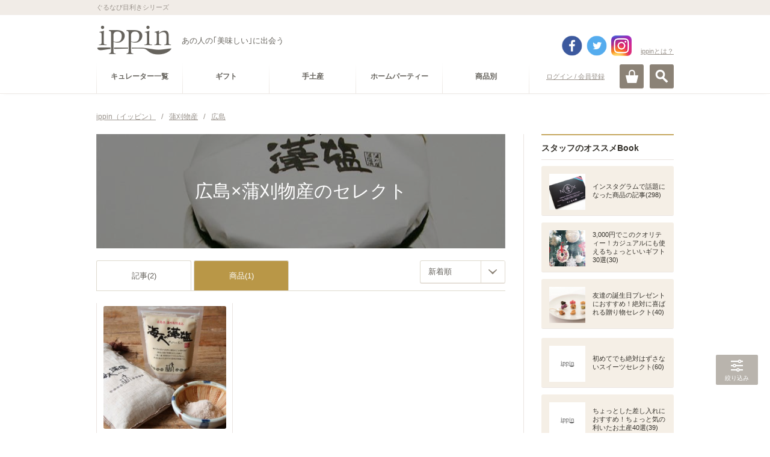

--- FILE ---
content_type: text/html; charset=utf-8
request_url: https://accounts.google.com/o/oauth2/postmessageRelay?parent=https%3A%2F%2Fippin.gnavi.co.jp&jsh=m%3B%2F_%2Fscs%2Fabc-static%2F_%2Fjs%2Fk%3Dgapi.lb.en.2kN9-TZiXrM.O%2Fd%3D1%2Frs%3DAHpOoo_B4hu0FeWRuWHfxnZ3V0WubwN7Qw%2Fm%3D__features__
body_size: 118
content:
<!DOCTYPE html><html><head><title></title><meta http-equiv="content-type" content="text/html; charset=utf-8"><meta http-equiv="X-UA-Compatible" content="IE=edge"><meta name="viewport" content="width=device-width, initial-scale=1, minimum-scale=1, maximum-scale=1, user-scalable=0"><script src='https://ssl.gstatic.com/accounts/o/2580342461-postmessagerelay.js' nonce="jgJNyyEGnGcf3BMlIB5c-Q"></script></head><body><script type="text/javascript" src="https://apis.google.com/js/rpc:shindig_random.js?onload=init" nonce="jgJNyyEGnGcf3BMlIB5c-Q"></script></body></html>

--- FILE ---
content_type: text/html; charset=utf-8
request_url: https://www.google.com/recaptcha/api2/aframe
body_size: 268
content:
<!DOCTYPE HTML><html><head><meta http-equiv="content-type" content="text/html; charset=UTF-8"></head><body><script nonce="Kv5qH5mxEb2i11JBrvF9mw">/** Anti-fraud and anti-abuse applications only. See google.com/recaptcha */ try{var clients={'sodar':'https://pagead2.googlesyndication.com/pagead/sodar?'};window.addEventListener("message",function(a){try{if(a.source===window.parent){var b=JSON.parse(a.data);var c=clients[b['id']];if(c){var d=document.createElement('img');d.src=c+b['params']+'&rc='+(localStorage.getItem("rc::a")?sessionStorage.getItem("rc::b"):"");window.document.body.appendChild(d);sessionStorage.setItem("rc::e",parseInt(sessionStorage.getItem("rc::e")||0)+1);localStorage.setItem("rc::h",'1768964600431');}}}catch(b){}});window.parent.postMessage("_grecaptcha_ready", "*");}catch(b){}</script></body></html>